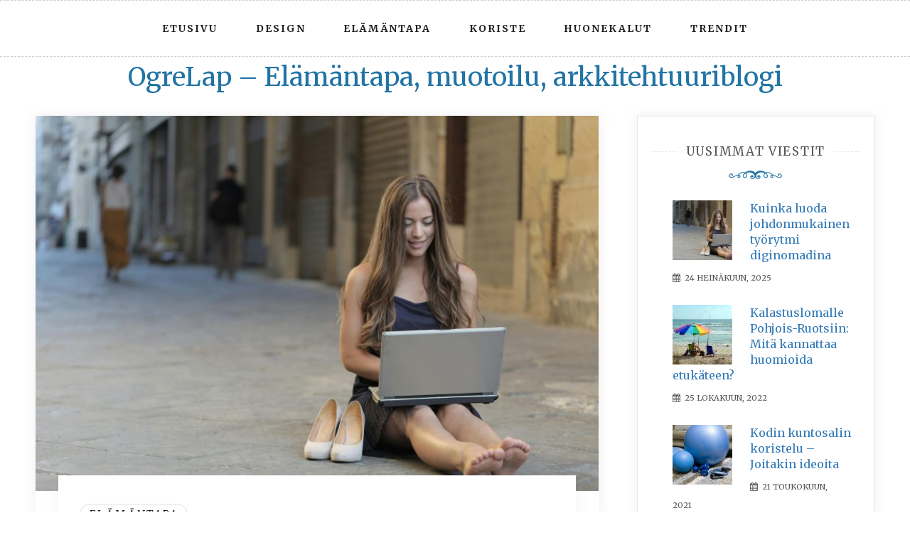

--- FILE ---
content_type: text/html; charset=UTF-8
request_url: https://www.ogrelarp.com/author/v1xd4rw0rdpr355/
body_size: 73664
content:
<!doctype html>
<html lang="fi">
<head>
    <meta charset="UTF-8">
    <meta name="viewport" content="width=device-width, initial-scale=1">
    <link rel="profile" href="https://gmpg.org/xfn/11">

    <title>Anna &#8211; OgreLap &#8211; Elämäntapa, muotoilu, arkkitehtuuriblogi</title>
<meta name='robots' content='max-image-preview:large' />
<link rel='dns-prefetch' href='//fonts.googleapis.com' />
<link rel="alternate" type="application/rss+xml" title="OgreLap - Elämäntapa, muotoilu, arkkitehtuuriblogi &raquo; syöte" href="https://www.ogrelarp.com/feed/" />
<link rel="alternate" type="application/rss+xml" title="OgreLap - Elämäntapa, muotoilu, arkkitehtuuriblogi &raquo; kommenttien syöte" href="https://www.ogrelarp.com/comments/feed/" />
<link rel="alternate" type="application/rss+xml" title="Kirjoittajan Anna artikkelit sivustolla OgreLap - Elämäntapa, muotoilu, arkkitehtuuriblogi &raquo; RSS-syöte" href="https://www.ogrelarp.com/author/v1xd4rw0rdpr355/feed/" />
<style id='wp-img-auto-sizes-contain-inline-css' type='text/css'>
img:is([sizes=auto i],[sizes^="auto," i]){contain-intrinsic-size:3000px 1500px}
/*# sourceURL=wp-img-auto-sizes-contain-inline-css */
</style>
<style id='wp-emoji-styles-inline-css' type='text/css'>

	img.wp-smiley, img.emoji {
		display: inline !important;
		border: none !important;
		box-shadow: none !important;
		height: 1em !important;
		width: 1em !important;
		margin: 0 0.07em !important;
		vertical-align: -0.1em !important;
		background: none !important;
		padding: 0 !important;
	}
/*# sourceURL=wp-emoji-styles-inline-css */
</style>
<style id='wp-block-library-inline-css' type='text/css'>
:root{--wp-block-synced-color:#7a00df;--wp-block-synced-color--rgb:122,0,223;--wp-bound-block-color:var(--wp-block-synced-color);--wp-editor-canvas-background:#ddd;--wp-admin-theme-color:#007cba;--wp-admin-theme-color--rgb:0,124,186;--wp-admin-theme-color-darker-10:#006ba1;--wp-admin-theme-color-darker-10--rgb:0,107,160.5;--wp-admin-theme-color-darker-20:#005a87;--wp-admin-theme-color-darker-20--rgb:0,90,135;--wp-admin-border-width-focus:2px}@media (min-resolution:192dpi){:root{--wp-admin-border-width-focus:1.5px}}.wp-element-button{cursor:pointer}:root .has-very-light-gray-background-color{background-color:#eee}:root .has-very-dark-gray-background-color{background-color:#313131}:root .has-very-light-gray-color{color:#eee}:root .has-very-dark-gray-color{color:#313131}:root .has-vivid-green-cyan-to-vivid-cyan-blue-gradient-background{background:linear-gradient(135deg,#00d084,#0693e3)}:root .has-purple-crush-gradient-background{background:linear-gradient(135deg,#34e2e4,#4721fb 50%,#ab1dfe)}:root .has-hazy-dawn-gradient-background{background:linear-gradient(135deg,#faaca8,#dad0ec)}:root .has-subdued-olive-gradient-background{background:linear-gradient(135deg,#fafae1,#67a671)}:root .has-atomic-cream-gradient-background{background:linear-gradient(135deg,#fdd79a,#004a59)}:root .has-nightshade-gradient-background{background:linear-gradient(135deg,#330968,#31cdcf)}:root .has-midnight-gradient-background{background:linear-gradient(135deg,#020381,#2874fc)}:root{--wp--preset--font-size--normal:16px;--wp--preset--font-size--huge:42px}.has-regular-font-size{font-size:1em}.has-larger-font-size{font-size:2.625em}.has-normal-font-size{font-size:var(--wp--preset--font-size--normal)}.has-huge-font-size{font-size:var(--wp--preset--font-size--huge)}.has-text-align-center{text-align:center}.has-text-align-left{text-align:left}.has-text-align-right{text-align:right}.has-fit-text{white-space:nowrap!important}#end-resizable-editor-section{display:none}.aligncenter{clear:both}.items-justified-left{justify-content:flex-start}.items-justified-center{justify-content:center}.items-justified-right{justify-content:flex-end}.items-justified-space-between{justify-content:space-between}.screen-reader-text{border:0;clip-path:inset(50%);height:1px;margin:-1px;overflow:hidden;padding:0;position:absolute;width:1px;word-wrap:normal!important}.screen-reader-text:focus{background-color:#ddd;clip-path:none;color:#444;display:block;font-size:1em;height:auto;left:5px;line-height:normal;padding:15px 23px 14px;text-decoration:none;top:5px;width:auto;z-index:100000}html :where(.has-border-color){border-style:solid}html :where([style*=border-top-color]){border-top-style:solid}html :where([style*=border-right-color]){border-right-style:solid}html :where([style*=border-bottom-color]){border-bottom-style:solid}html :where([style*=border-left-color]){border-left-style:solid}html :where([style*=border-width]){border-style:solid}html :where([style*=border-top-width]){border-top-style:solid}html :where([style*=border-right-width]){border-right-style:solid}html :where([style*=border-bottom-width]){border-bottom-style:solid}html :where([style*=border-left-width]){border-left-style:solid}html :where(img[class*=wp-image-]){height:auto;max-width:100%}:where(figure){margin:0 0 1em}html :where(.is-position-sticky){--wp-admin--admin-bar--position-offset:var(--wp-admin--admin-bar--height,0px)}@media screen and (max-width:600px){html :where(.is-position-sticky){--wp-admin--admin-bar--position-offset:0px}}

/*# sourceURL=wp-block-library-inline-css */
</style><style id='global-styles-inline-css' type='text/css'>
:root{--wp--preset--aspect-ratio--square: 1;--wp--preset--aspect-ratio--4-3: 4/3;--wp--preset--aspect-ratio--3-4: 3/4;--wp--preset--aspect-ratio--3-2: 3/2;--wp--preset--aspect-ratio--2-3: 2/3;--wp--preset--aspect-ratio--16-9: 16/9;--wp--preset--aspect-ratio--9-16: 9/16;--wp--preset--color--black: #000000;--wp--preset--color--cyan-bluish-gray: #abb8c3;--wp--preset--color--white: #ffffff;--wp--preset--color--pale-pink: #f78da7;--wp--preset--color--vivid-red: #cf2e2e;--wp--preset--color--luminous-vivid-orange: #ff6900;--wp--preset--color--luminous-vivid-amber: #fcb900;--wp--preset--color--light-green-cyan: #7bdcb5;--wp--preset--color--vivid-green-cyan: #00d084;--wp--preset--color--pale-cyan-blue: #8ed1fc;--wp--preset--color--vivid-cyan-blue: #0693e3;--wp--preset--color--vivid-purple: #9b51e0;--wp--preset--gradient--vivid-cyan-blue-to-vivid-purple: linear-gradient(135deg,rgb(6,147,227) 0%,rgb(155,81,224) 100%);--wp--preset--gradient--light-green-cyan-to-vivid-green-cyan: linear-gradient(135deg,rgb(122,220,180) 0%,rgb(0,208,130) 100%);--wp--preset--gradient--luminous-vivid-amber-to-luminous-vivid-orange: linear-gradient(135deg,rgb(252,185,0) 0%,rgb(255,105,0) 100%);--wp--preset--gradient--luminous-vivid-orange-to-vivid-red: linear-gradient(135deg,rgb(255,105,0) 0%,rgb(207,46,46) 100%);--wp--preset--gradient--very-light-gray-to-cyan-bluish-gray: linear-gradient(135deg,rgb(238,238,238) 0%,rgb(169,184,195) 100%);--wp--preset--gradient--cool-to-warm-spectrum: linear-gradient(135deg,rgb(74,234,220) 0%,rgb(151,120,209) 20%,rgb(207,42,186) 40%,rgb(238,44,130) 60%,rgb(251,105,98) 80%,rgb(254,248,76) 100%);--wp--preset--gradient--blush-light-purple: linear-gradient(135deg,rgb(255,206,236) 0%,rgb(152,150,240) 100%);--wp--preset--gradient--blush-bordeaux: linear-gradient(135deg,rgb(254,205,165) 0%,rgb(254,45,45) 50%,rgb(107,0,62) 100%);--wp--preset--gradient--luminous-dusk: linear-gradient(135deg,rgb(255,203,112) 0%,rgb(199,81,192) 50%,rgb(65,88,208) 100%);--wp--preset--gradient--pale-ocean: linear-gradient(135deg,rgb(255,245,203) 0%,rgb(182,227,212) 50%,rgb(51,167,181) 100%);--wp--preset--gradient--electric-grass: linear-gradient(135deg,rgb(202,248,128) 0%,rgb(113,206,126) 100%);--wp--preset--gradient--midnight: linear-gradient(135deg,rgb(2,3,129) 0%,rgb(40,116,252) 100%);--wp--preset--font-size--small: 13px;--wp--preset--font-size--medium: 20px;--wp--preset--font-size--large: 36px;--wp--preset--font-size--x-large: 42px;--wp--preset--spacing--20: 0.44rem;--wp--preset--spacing--30: 0.67rem;--wp--preset--spacing--40: 1rem;--wp--preset--spacing--50: 1.5rem;--wp--preset--spacing--60: 2.25rem;--wp--preset--spacing--70: 3.38rem;--wp--preset--spacing--80: 5.06rem;--wp--preset--shadow--natural: 6px 6px 9px rgba(0, 0, 0, 0.2);--wp--preset--shadow--deep: 12px 12px 50px rgba(0, 0, 0, 0.4);--wp--preset--shadow--sharp: 6px 6px 0px rgba(0, 0, 0, 0.2);--wp--preset--shadow--outlined: 6px 6px 0px -3px rgb(255, 255, 255), 6px 6px rgb(0, 0, 0);--wp--preset--shadow--crisp: 6px 6px 0px rgb(0, 0, 0);}:where(.is-layout-flex){gap: 0.5em;}:where(.is-layout-grid){gap: 0.5em;}body .is-layout-flex{display: flex;}.is-layout-flex{flex-wrap: wrap;align-items: center;}.is-layout-flex > :is(*, div){margin: 0;}body .is-layout-grid{display: grid;}.is-layout-grid > :is(*, div){margin: 0;}:where(.wp-block-columns.is-layout-flex){gap: 2em;}:where(.wp-block-columns.is-layout-grid){gap: 2em;}:where(.wp-block-post-template.is-layout-flex){gap: 1.25em;}:where(.wp-block-post-template.is-layout-grid){gap: 1.25em;}.has-black-color{color: var(--wp--preset--color--black) !important;}.has-cyan-bluish-gray-color{color: var(--wp--preset--color--cyan-bluish-gray) !important;}.has-white-color{color: var(--wp--preset--color--white) !important;}.has-pale-pink-color{color: var(--wp--preset--color--pale-pink) !important;}.has-vivid-red-color{color: var(--wp--preset--color--vivid-red) !important;}.has-luminous-vivid-orange-color{color: var(--wp--preset--color--luminous-vivid-orange) !important;}.has-luminous-vivid-amber-color{color: var(--wp--preset--color--luminous-vivid-amber) !important;}.has-light-green-cyan-color{color: var(--wp--preset--color--light-green-cyan) !important;}.has-vivid-green-cyan-color{color: var(--wp--preset--color--vivid-green-cyan) !important;}.has-pale-cyan-blue-color{color: var(--wp--preset--color--pale-cyan-blue) !important;}.has-vivid-cyan-blue-color{color: var(--wp--preset--color--vivid-cyan-blue) !important;}.has-vivid-purple-color{color: var(--wp--preset--color--vivid-purple) !important;}.has-black-background-color{background-color: var(--wp--preset--color--black) !important;}.has-cyan-bluish-gray-background-color{background-color: var(--wp--preset--color--cyan-bluish-gray) !important;}.has-white-background-color{background-color: var(--wp--preset--color--white) !important;}.has-pale-pink-background-color{background-color: var(--wp--preset--color--pale-pink) !important;}.has-vivid-red-background-color{background-color: var(--wp--preset--color--vivid-red) !important;}.has-luminous-vivid-orange-background-color{background-color: var(--wp--preset--color--luminous-vivid-orange) !important;}.has-luminous-vivid-amber-background-color{background-color: var(--wp--preset--color--luminous-vivid-amber) !important;}.has-light-green-cyan-background-color{background-color: var(--wp--preset--color--light-green-cyan) !important;}.has-vivid-green-cyan-background-color{background-color: var(--wp--preset--color--vivid-green-cyan) !important;}.has-pale-cyan-blue-background-color{background-color: var(--wp--preset--color--pale-cyan-blue) !important;}.has-vivid-cyan-blue-background-color{background-color: var(--wp--preset--color--vivid-cyan-blue) !important;}.has-vivid-purple-background-color{background-color: var(--wp--preset--color--vivid-purple) !important;}.has-black-border-color{border-color: var(--wp--preset--color--black) !important;}.has-cyan-bluish-gray-border-color{border-color: var(--wp--preset--color--cyan-bluish-gray) !important;}.has-white-border-color{border-color: var(--wp--preset--color--white) !important;}.has-pale-pink-border-color{border-color: var(--wp--preset--color--pale-pink) !important;}.has-vivid-red-border-color{border-color: var(--wp--preset--color--vivid-red) !important;}.has-luminous-vivid-orange-border-color{border-color: var(--wp--preset--color--luminous-vivid-orange) !important;}.has-luminous-vivid-amber-border-color{border-color: var(--wp--preset--color--luminous-vivid-amber) !important;}.has-light-green-cyan-border-color{border-color: var(--wp--preset--color--light-green-cyan) !important;}.has-vivid-green-cyan-border-color{border-color: var(--wp--preset--color--vivid-green-cyan) !important;}.has-pale-cyan-blue-border-color{border-color: var(--wp--preset--color--pale-cyan-blue) !important;}.has-vivid-cyan-blue-border-color{border-color: var(--wp--preset--color--vivid-cyan-blue) !important;}.has-vivid-purple-border-color{border-color: var(--wp--preset--color--vivid-purple) !important;}.has-vivid-cyan-blue-to-vivid-purple-gradient-background{background: var(--wp--preset--gradient--vivid-cyan-blue-to-vivid-purple) !important;}.has-light-green-cyan-to-vivid-green-cyan-gradient-background{background: var(--wp--preset--gradient--light-green-cyan-to-vivid-green-cyan) !important;}.has-luminous-vivid-amber-to-luminous-vivid-orange-gradient-background{background: var(--wp--preset--gradient--luminous-vivid-amber-to-luminous-vivid-orange) !important;}.has-luminous-vivid-orange-to-vivid-red-gradient-background{background: var(--wp--preset--gradient--luminous-vivid-orange-to-vivid-red) !important;}.has-very-light-gray-to-cyan-bluish-gray-gradient-background{background: var(--wp--preset--gradient--very-light-gray-to-cyan-bluish-gray) !important;}.has-cool-to-warm-spectrum-gradient-background{background: var(--wp--preset--gradient--cool-to-warm-spectrum) !important;}.has-blush-light-purple-gradient-background{background: var(--wp--preset--gradient--blush-light-purple) !important;}.has-blush-bordeaux-gradient-background{background: var(--wp--preset--gradient--blush-bordeaux) !important;}.has-luminous-dusk-gradient-background{background: var(--wp--preset--gradient--luminous-dusk) !important;}.has-pale-ocean-gradient-background{background: var(--wp--preset--gradient--pale-ocean) !important;}.has-electric-grass-gradient-background{background: var(--wp--preset--gradient--electric-grass) !important;}.has-midnight-gradient-background{background: var(--wp--preset--gradient--midnight) !important;}.has-small-font-size{font-size: var(--wp--preset--font-size--small) !important;}.has-medium-font-size{font-size: var(--wp--preset--font-size--medium) !important;}.has-large-font-size{font-size: var(--wp--preset--font-size--large) !important;}.has-x-large-font-size{font-size: var(--wp--preset--font-size--x-large) !important;}
/*# sourceURL=global-styles-inline-css */
</style>

<style id='classic-theme-styles-inline-css' type='text/css'>
/*! This file is auto-generated */
.wp-block-button__link{color:#fff;background-color:#32373c;border-radius:9999px;box-shadow:none;text-decoration:none;padding:calc(.667em + 2px) calc(1.333em + 2px);font-size:1.125em}.wp-block-file__button{background:#32373c;color:#fff;text-decoration:none}
/*# sourceURL=/wp-includes/css/classic-themes.min.css */
</style>
<link rel='stylesheet' id='quality-blog-style-css' href='https://www.ogrelarp.com/wp-content/themes/saraswati-blog/style.css?ver=2.1.5' type='text/css' media='all' />
<link rel='stylesheet' id='saraswati-blog-googleapis-css' href='//fonts.googleapis.com/css?family=Merriweather:300,300i,400,700' type='text/css' media='all' />
<link rel='stylesheet' id='font-awesome-css' href='https://www.ogrelarp.com/wp-content/themes/saraswati-blog/assets/css/font-awesome.min.css?ver=6.9' type='text/css' media='all' />
<link rel='stylesheet' id='bootstrap-css' href='https://www.ogrelarp.com/wp-content/themes/saraswati-blog/assets/css/bootstrap.min.css?ver=6.9' type='text/css' media='all' />
<link rel='stylesheet' id='selectize-bootstrap3-css' href='https://www.ogrelarp.com/wp-content/themes/saraswati-blog/assets/css/selectize.bootstrap3.css?ver=6.9' type='text/css' media='all' />
<link rel='stylesheet' id='owl-carousel-css' href='https://www.ogrelarp.com/wp-content/themes/saraswati-blog/assets/css/owl.carousel.css?ver=6.9' type='text/css' media='all' />
<link rel='stylesheet' id='owl-theme-default-css' href='https://www.ogrelarp.com/wp-content/themes/saraswati-blog/assets/css/owl.theme.default.min.css?ver=6.9' type='text/css' media='all' />
<link rel='stylesheet' id='magnific-popup-css' href='https://www.ogrelarp.com/wp-content/themes/saraswati-blog/assets/css/magnific-popup.css?ver=6.9' type='text/css' media='all' />
<link rel='stylesheet' id='saraswati-blog-style-css' href='https://www.ogrelarp.com/wp-content/themes/quality-blog/style.css?ver=1.0.0' type='text/css' media='all' />
<style id='saraswati-blog-style-inline-css' type='text/css'>
 .post-carousel-style-2.owl-theme.owl-carousel .owl-nav > div:hover,
                  .entry-footer .post-meta a:hover,
                  .entry-footer .post-meta a:focus,
                  .reply,
                  .reply > a,
                  .color-text,
                  a:hover,
                  a:focus,
                  a:active,
                  .btn-link,
                  .cat-link,
                  .separator,
                  .post-format-icon,
                  .header-nav .menu  a:hover,
                  .header-nav .menu  a:focus,
                  .header-nav .menu  a:active,
                  .list-style i,
                  blockquote:before,
                  .widget > ul li a:hover,
                  .scrollToTop
                  {

                      color: #2274a5;;

                   }

                  .shape1, .shape2, .footer-widget-area .widget-title:before,
                    .post-carousel .owl-nav [class*='owl-']:hover,
                    .social-icons-style1 li:hover,
                    .social-icons-style2 li a:hover i,
                    .header-nav.nav-style-dark .menu > .pull-right:hover a,
                    .btn-dark:hover,
                    .btn-dark:focus,
                    .phone-icon-wrap,
                    .email-icon-wrap,
                    .add-icon-wrap,
                    .color-bg,
                    .image-info:after,
                    .image-info:before,
                    .tagcloud a:hover,
                    .tagcloud a:focus,
                    .widget .footer-social-icons li a i:hover,
                    .widget .footer-social-icons li a i:focus,
                    .header-nav.nav-style-light .menu > li.active a:before,
                    .header-nav.nav-style-light .menu > li:hover a:before,
                    .btn-light:hover,
                    .btn-light:focus,
                    .about-me li a:hover,
                    .btn-default,input[type='submit'],
                    .nav-links a,.topbar,.breadcrumb,.header-search .form-wrapper input[type='submit'],
                    .header-search .form-wrapper input[type='submit']:hover,button, input[type='button'], input[type="submit"]

                  {

                      background-color: #2274a5;;

                   }

                   .post-carousel-style-2.owl-theme.owl-carousel .owl-nav > div:hover,
                  .social-icons-style2 li a:hover i,
                  .single-gallary-item-inner::before,
                  .btn-dark:hover,
                  .btn-dark:focus,
                  .contact-info .info-inner,
                  .contact-info,
                  .tagcloud a:hover,
                  .tagcloud a:focus,
                  .widget .footer-social-icons li a i:hover,
                  .widget .footer-social-icons li a i:focus,
                  .btn-light:hover,
                  .btn-light:focus,
                  .header-style2,
                  blockquote,
                  .post-format-icon,
                  .btn-default,
                  .selectize-input.focus

                  {

                      border-color: #2274a5;;

                   }

                   .search-form input.search-field,input[type='submit'],.form-wrapper input[type='text'],
                 .top-footer .widget
                  {

                      border: 1px solid #2274a5;;

                  }

                   .cat-tag a, .site-title a, p.site-description, .main-navigation ul li.current-menu-item a
                  {

                      color: #2274a5;;

                  }

                  .header-slider-style2 .slide-item .post-info

                  {

                      background: rgba(255,255,255,.9);

                   }

                  
/*# sourceURL=saraswati-blog-style-inline-css */
</style>
<link rel='stylesheet' id='saraswati-blog-menu-css' href='https://www.ogrelarp.com/wp-content/themes/saraswati-blog/assets/css/menu.css?ver=6.9' type='text/css' media='all' />
<link rel='stylesheet' id='saraswati-blog-responsive-css' href='https://www.ogrelarp.com/wp-content/themes/saraswati-blog/assets/css/responsive.css?ver=6.9' type='text/css' media='all' />
<script type="text/javascript" src="https://www.ogrelarp.com/wp-includes/js/jquery/jquery.min.js?ver=3.7.1" id="jquery-core-js"></script>
<script type="text/javascript" src="https://www.ogrelarp.com/wp-includes/js/jquery/jquery-migrate.min.js?ver=3.4.1" id="jquery-migrate-js"></script>
<link rel="https://api.w.org/" href="https://www.ogrelarp.com/wp-json/" /><link rel="alternate" title="JSON" type="application/json" href="https://www.ogrelarp.com/wp-json/wp/v2/users/1" /><link rel="EditURI" type="application/rsd+xml" title="RSD" href="https://www.ogrelarp.com/xmlrpc.php?rsd" />
<meta name="generator" content="WordPress 6.9" />
</head>

<body class="archive author author-v1xd4rw0rdpr355 author-1 wp-theme-saraswati-blog wp-child-theme-quality-blog sb-sticky-sidebar hfeed right-sidebar default">
<div id="page" class="site">

    <a class="skip-link screen-reader-text" href="#content">Skip to content</a>

    <header class=&#039;hide-top-header&#039;>
                <nav class="header-nav primary_menu">
            <div class="container">
                <div class="nav-menu cssmenu menu-line-off" id="header-menu-wrap">
                    <ul id="primary-menu" class="menu list-inline"><li id="menu-item-27" class="menu-item menu-item-type-custom menu-item-object-custom menu-item-home first-menu menu-item-27"><a href="http://www.ogrelarp.com/">Etusivu</a></li>
<li id="menu-item-28" class="menu-item menu-item-type-taxonomy menu-item-object-category menu-item-28"><a href="https://www.ogrelarp.com/category/design/">Design</a></li>
<li id="menu-item-29" class="menu-item menu-item-type-taxonomy menu-item-object-category menu-item-29"><a href="https://www.ogrelarp.com/category/elamantapa/">Elämäntapa</a></li>
<li id="menu-item-30" class="menu-item menu-item-type-taxonomy menu-item-object-category menu-item-30"><a href="https://www.ogrelarp.com/category/koriste/">Koriste</a></li>
<li id="menu-item-31" class="menu-item menu-item-type-taxonomy menu-item-object-category menu-item-31"><a href="https://www.ogrelarp.com/category/huonekalut/">Huonekalut</a></li>
<li id="menu-item-32" class="menu-item menu-item-type-taxonomy menu-item-object-category last-menu menu-item-32"><a href="https://www.ogrelarp.com/category/trendit/">Trendit</a></li>
</ul>

                </div><!-- #header-menu-wrap -->
            </div><!-- .container -->
        </nav><!-- .header-nav -->
                        <h1 class="text-center site-title"><a href="https://www.ogrelarp.com/"
                                                     rel="home">OgreLap &#8211; Elämäntapa, muotoilu, arkkitehtuuriblogi</a></h1>
                
            




            </header>
   
    <!-- header end -->
    <div class="main-container">
        <div class="container">
            <div class="row">	<div class="container">
	<div class="row">
	<div id="content">

		<div class="col-md-8 content-wrap home-page" id="primary">
			<div id="masonry-loop">

				
<article id="post-57" class="post-57 post type-post status-publish format-standard has-post-thumbnail hentry category-elamantapa category-trendit">

	<div class="blog-post">
		<div class="post-outer">
			<div class="row blogger-lite-wrapper">
								<div class="col-xs-12 col-sm-6 col-lg-4 blog-img">
					<div class="blog-post-image">


						<div class="image-info text-center">
							<img width="640" height="427" src="https://www.ogrelarp.com/wp-content/uploads/2025/07/pexels-olly-3813006-1024x683.jpg" class="attachment-large size-large wp-post-image" alt="" decoding="async" fetchpriority="high" srcset="https://www.ogrelarp.com/wp-content/uploads/2025/07/pexels-olly-3813006-1024x683.jpg 1024w, https://www.ogrelarp.com/wp-content/uploads/2025/07/pexels-olly-3813006-300x200.jpg 300w, https://www.ogrelarp.com/wp-content/uploads/2025/07/pexels-olly-3813006-768x512.jpg 768w, https://www.ogrelarp.com/wp-content/uploads/2025/07/pexels-olly-3813006-1536x1024.jpg 1536w, https://www.ogrelarp.com/wp-content/uploads/2025/07/pexels-olly-3813006-2048x1365.jpg 2048w" sizes="(max-width: 640px) 100vw, 640px" />
						</div>


						<div class="image-overlay"></div>

					</div>
				</div>
				<div class="col-xs-12 col-sm-6 col-lg-8 blog-desc">
					
						<div class="blog-post-content top-pad">
							<div class='cat-tag'>
							<a href="https://www.ogrelarp.com/category/elamantapa/"rel="category tag" class="cat-link">Elämäntapa</a>							</div>
							<h2><a href="https://www.ogrelarp.com/2025/07/24/kuinka-luoda-johdonmukainen-tyorytmi-diginomadina/">Kuinka luoda johdonmukainen työrytmi diginomadina</a></h2>

															<span class="post-meta"><i class="fa fa-user"></i>
									<a href="https://www.ogrelarp.com/author/v1xd4rw0rdpr355/" title="Kirjoittanut: Anna" rel="author">Anna</a>									<i class="fa fa-calendar"></i> <a href="https://www.ogrelarp.com/2025/07/24/kuinka-luoda-johdonmukainen-tyorytmi-diginomadina/" rel="bookmark"><time class="entry-date published updated" datetime="2025-07-24T09:48:51+00:00">24 heinäkuun, 2025</time></a>									<a href=" https://www.ogrelarp.com/2025/07/24/kuinka-luoda-johdonmukainen-tyorytmi-diginomadina/#respond ">
										<i class="fa fa-comment-o"></i> no Comments </a></span>
							

							<p>
								Diginomadin elämäntyyli kuulostaa unelmalta: työskentele Balin rannalta, asu kuukauden ajan Lissabonissa, vaihda maisemaa kun siltä tuntuu. Vapaus, joustavuus ja uudet kokemukset houkuttelevat yhä useampia irrottautumaan&hellip; </p>
							<div class="text-center more-link-wrap"><a href="https://www.ogrelarp.com/2025/07/24/kuinka-luoda-johdonmukainen-tyorytmi-diginomadina/" class="btn btn-default">Lue lisää</a></div>
							
        <ul class="post-share">
            <li><a target="_blank" href="https://www.facebook.com/sharer/sharer.php?u=https://www.ogrelarp.com/2025/07/24/kuinka-luoda-johdonmukainen-tyorytmi-diginomadina/"><i class="fa fa-facebook"></i></a></li>
            <li><a target="_blank" href="http://twitter.com/share?text=Kuinka%20luoda%20johdonmukainen%20työrytmi%20diginomadina&#038;url=https://www.ogrelarp.com/2025/07/24/kuinka-luoda-johdonmukainen-tyorytmi-diginomadina/"><i class="fa fa-twitter"></i></a></li>
            <li><a target="_blank" href="http://pinterest.com/pin/create/button/?url=https://www.ogrelarp.com/2025/07/24/kuinka-luoda-johdonmukainen-tyorytmi-diginomadina/&#038;media=https://www.ogrelarp.com/wp-content/uploads/2025/07/pexels-olly-3813006-scaled.jpg&#038;description=Kuinka%20luoda%20johdonmukainen%20työrytmi%20diginomadina"><i class="fa fa-pinterest"></i></a></li>
            <li> <a target="_blank" href="http://www.linkedin.com/shareArticle?mini=true&#038;title=Kuinka%20luoda%20johdonmukainen%20työrytmi%20diginomadina&#038;url=https://www.ogrelarp.com/2025/07/24/kuinka-luoda-johdonmukainen-tyorytmi-diginomadina/"><i class="fa fa-linkedin"></i></a></li>
        </ul>
        						</div>
					</div>
				</div>
			</div>
		</div>


</article>

<article id="post-46" class="post-46 post type-post status-publish format-standard has-post-thumbnail hentry category-elamantapa category-trendit category-tyylit">

	<div class="blog-post">
		<div class="post-outer">
			<div class="row blogger-lite-wrapper">
								<div class="col-xs-12 col-sm-6 col-lg-4 blog-img">
					<div class="blog-post-image">


						<div class="image-info text-center">
							<img width="640" height="429" src="https://www.ogrelarp.com/wp-content/uploads/2022/10/surf-fisherman-1624704_960_720.jpg" class="attachment-large size-large wp-post-image" alt="" decoding="async" srcset="https://www.ogrelarp.com/wp-content/uploads/2022/10/surf-fisherman-1624704_960_720.jpg 960w, https://www.ogrelarp.com/wp-content/uploads/2022/10/surf-fisherman-1624704_960_720-300x201.jpg 300w, https://www.ogrelarp.com/wp-content/uploads/2022/10/surf-fisherman-1624704_960_720-768x514.jpg 768w" sizes="(max-width: 640px) 100vw, 640px" />
						</div>


						<div class="image-overlay"></div>

					</div>
				</div>
				<div class="col-xs-12 col-sm-6 col-lg-8 blog-desc">
					
						<div class="blog-post-content top-pad">
							<div class='cat-tag'>
							<a href="https://www.ogrelarp.com/category/elamantapa/"rel="category tag" class="cat-link">Elämäntapa</a>							</div>
							<h2><a href="https://www.ogrelarp.com/2022/10/25/kalastuslomalle-pohjois-ruotsiin-mita-kannattaa-huomioida-etukateen/">Kalastuslomalle Pohjois-Ruotsiin: Mitä kannattaa huomioida etukäteen?</a></h2>

															<span class="post-meta"><i class="fa fa-user"></i>
									<a href="https://www.ogrelarp.com/author/v1xd4rw0rdpr355/" title="Kirjoittanut: Anna" rel="author">Anna</a>									<i class="fa fa-calendar"></i> <a href="https://www.ogrelarp.com/2022/10/25/kalastuslomalle-pohjois-ruotsiin-mita-kannattaa-huomioida-etukateen/" rel="bookmark"><time class="entry-date published updated" datetime="2022-10-25T07:11:05+00:00">25 lokakuun, 2022</time></a>									<a href=" https://www.ogrelarp.com/2022/10/25/kalastuslomalle-pohjois-ruotsiin-mita-kannattaa-huomioida-etukateen/#respond ">
										<i class="fa fa-comment-o"></i> no Comments </a></span>
							

							<p>
								Kalastus on mielenkiintoinen harrastus, sillä se on onnistunut siirtymään isältä pojalle kautta historian. Monista vanhoista harrastuksista on ajan myötä luovuttu, mutta kalastus kiinnostaa aina nuoria&hellip; </p>
							<div class="text-center more-link-wrap"><a href="https://www.ogrelarp.com/2022/10/25/kalastuslomalle-pohjois-ruotsiin-mita-kannattaa-huomioida-etukateen/" class="btn btn-default">Lue lisää</a></div>
							
        <ul class="post-share">
            <li><a target="_blank" href="https://www.facebook.com/sharer/sharer.php?u=https://www.ogrelarp.com/2022/10/25/kalastuslomalle-pohjois-ruotsiin-mita-kannattaa-huomioida-etukateen/"><i class="fa fa-facebook"></i></a></li>
            <li><a target="_blank" href="http://twitter.com/share?text=Kalastuslomalle%20Pohjois-Ruotsiin:%20Mitä%20kannattaa%20huomioida%20etukäteen?&#038;url=https://www.ogrelarp.com/2022/10/25/kalastuslomalle-pohjois-ruotsiin-mita-kannattaa-huomioida-etukateen/"><i class="fa fa-twitter"></i></a></li>
            <li><a target="_blank" href="http://pinterest.com/pin/create/button/?url=https://www.ogrelarp.com/2022/10/25/kalastuslomalle-pohjois-ruotsiin-mita-kannattaa-huomioida-etukateen/&#038;media=https://www.ogrelarp.com/wp-content/uploads/2022/10/surf-fisherman-1624704_960_720.jpg&#038;description=Kalastuslomalle%20Pohjois-Ruotsiin:%20Mitä%20kannattaa%20huomioida%20etukäteen?"><i class="fa fa-pinterest"></i></a></li>
            <li> <a target="_blank" href="http://www.linkedin.com/shareArticle?mini=true&#038;title=Kalastuslomalle%20Pohjois-Ruotsiin:%20Mitä%20kannattaa%20huomioida%20etukäteen?&#038;url=https://www.ogrelarp.com/2022/10/25/kalastuslomalle-pohjois-ruotsiin-mita-kannattaa-huomioida-etukateen/"><i class="fa fa-linkedin"></i></a></li>
        </ul>
        						</div>
					</div>
				</div>
			</div>
		</div>


</article>

<article id="post-41" class="post-41 post type-post status-publish format-standard has-post-thumbnail hentry category-design category-elamantapa">

	<div class="blog-post">
		<div class="post-outer">
			<div class="row blogger-lite-wrapper">
								<div class="col-xs-12 col-sm-6 col-lg-4 blog-img">
					<div class="blog-post-image">


						<div class="image-info text-center">
							<img width="640" height="425" src="https://www.ogrelarp.com/wp-content/uploads/2021/05/home-fitness-equipment-1840858_960_720.jpg" class="attachment-large size-large wp-post-image" alt="" decoding="async" srcset="https://www.ogrelarp.com/wp-content/uploads/2021/05/home-fitness-equipment-1840858_960_720.jpg 960w, https://www.ogrelarp.com/wp-content/uploads/2021/05/home-fitness-equipment-1840858_960_720-300x199.jpg 300w, https://www.ogrelarp.com/wp-content/uploads/2021/05/home-fitness-equipment-1840858_960_720-768x510.jpg 768w" sizes="(max-width: 640px) 100vw, 640px" />
						</div>


						<div class="image-overlay"></div>

					</div>
				</div>
				<div class="col-xs-12 col-sm-6 col-lg-8 blog-desc">
					
						<div class="blog-post-content top-pad">
							<div class='cat-tag'>
							<a href="https://www.ogrelarp.com/category/design/"rel="category tag" class="cat-link">Design</a>							</div>
							<h2><a href="https://www.ogrelarp.com/2021/05/21/kodin-kuntosalin-koristelu-joitakin-ideoita/">Kodin kuntosalin koristelu &#8211; Joitakin ideoita</a></h2>

															<span class="post-meta"><i class="fa fa-user"></i>
									<a href="https://www.ogrelarp.com/author/v1xd4rw0rdpr355/" title="Kirjoittanut: Anna" rel="author">Anna</a>									<i class="fa fa-calendar"></i> <a href="https://www.ogrelarp.com/2021/05/21/kodin-kuntosalin-koristelu-joitakin-ideoita/" rel="bookmark"><time class="entry-date published updated" datetime="2021-05-21T14:18:23+00:00">21 toukokuun, 2021</time></a>									<a href=" https://www.ogrelarp.com/2021/05/21/kodin-kuntosalin-koristelu-joitakin-ideoita/#respond ">
										<i class="fa fa-comment-o"></i> no Comments </a></span>
							

							<p>
								Jos aiot sisustaa kuntosaliasi, kannattaa ensinnäkin harkita tämän huoneen tarkoitusta. Kotikuntosali on tila, jota käytetään kuntoiluun, treenaamiseen ja akkujen lataamiseen. Tämän alueen on tarkoitus olla&hellip; </p>
							<div class="text-center more-link-wrap"><a href="https://www.ogrelarp.com/2021/05/21/kodin-kuntosalin-koristelu-joitakin-ideoita/" class="btn btn-default">Lue lisää</a></div>
							
        <ul class="post-share">
            <li><a target="_blank" href="https://www.facebook.com/sharer/sharer.php?u=https://www.ogrelarp.com/2021/05/21/kodin-kuntosalin-koristelu-joitakin-ideoita/"><i class="fa fa-facebook"></i></a></li>
            <li><a target="_blank" href="http://twitter.com/share?text=Kodin%20kuntosalin%20koristelu%20&#8211;%20Joitakin%20ideoita&#038;url=https://www.ogrelarp.com/2021/05/21/kodin-kuntosalin-koristelu-joitakin-ideoita/"><i class="fa fa-twitter"></i></a></li>
            <li><a target="_blank" href="http://pinterest.com/pin/create/button/?url=https://www.ogrelarp.com/2021/05/21/kodin-kuntosalin-koristelu-joitakin-ideoita/&#038;media=https://www.ogrelarp.com/wp-content/uploads/2021/05/home-fitness-equipment-1840858_960_720.jpg&#038;description=Kodin%20kuntosalin%20koristelu%20&#8211;%20Joitakin%20ideoita"><i class="fa fa-pinterest"></i></a></li>
            <li> <a target="_blank" href="http://www.linkedin.com/shareArticle?mini=true&#038;title=Kodin%20kuntosalin%20koristelu%20&#8211;%20Joitakin%20ideoita&#038;url=https://www.ogrelarp.com/2021/05/21/kodin-kuntosalin-koristelu-joitakin-ideoita/"><i class="fa fa-linkedin"></i></a></li>
        </ul>
        						</div>
					</div>
				</div>
			</div>
		</div>


</article>

<article id="post-12" class="post-12 post type-post status-publish format-standard has-post-thumbnail hentry category-design category-elamantapa category-koriste tag-keittiossa tag-puupinnoilla">

	<div class="blog-post">
		<div class="post-outer">
			<div class="row blogger-lite-wrapper">
								<div class="col-xs-12 col-sm-6 col-lg-4 blog-img">
					<div class="blog-post-image">


						<div class="image-info text-center">
							<img width="640" height="427" src="https://www.ogrelarp.com/wp-content/uploads/2021/05/house-409654_960_720.jpg" class="attachment-large size-large wp-post-image" alt="" decoding="async" loading="lazy" srcset="https://www.ogrelarp.com/wp-content/uploads/2021/05/house-409654_960_720.jpg 960w, https://www.ogrelarp.com/wp-content/uploads/2021/05/house-409654_960_720-300x200.jpg 300w, https://www.ogrelarp.com/wp-content/uploads/2021/05/house-409654_960_720-768x512.jpg 768w" sizes="auto, (max-width: 640px) 100vw, 640px" />
						</div>


						<div class="image-overlay"></div>

					</div>
				</div>
				<div class="col-xs-12 col-sm-6 col-lg-8 blog-desc">
					
						<div class="blog-post-content top-pad">
							<div class='cat-tag'>
							<a href="https://www.ogrelarp.com/category/design/"rel="category tag" class="cat-link">Design</a>							</div>
							<h2><a href="https://www.ogrelarp.com/2019/11/25/maalaismaisten-huonekalujen-huolto/">Maalaismaisten huonekalujen huolto</a></h2>

															<span class="post-meta"><i class="fa fa-user"></i>
									<a href="https://www.ogrelarp.com/author/v1xd4rw0rdpr355/" title="Kirjoittanut: Anna" rel="author">Anna</a>									<i class="fa fa-calendar"></i> <a href="https://www.ogrelarp.com/2019/11/25/maalaismaisten-huonekalujen-huolto/" rel="bookmark"><time class="entry-date published updated" datetime="2019-11-25T20:34:44+00:00">25 marraskuun, 2019</time></a>									<a href=" https://www.ogrelarp.com/2019/11/25/maalaismaisten-huonekalujen-huolto/#respond ">
										<i class="fa fa-comment-o"></i> no Comments </a></span>
							

							<p>
								Maalaismaiset huonekalut tarvitsevat puhdistamisen lisäksi huoltoa ja suojaa käytön aikana. • Erittäin korkea tai erittäin matala kosteus vaikuttaa puuhun haitallisesti aiheuttaen sen loimutumisen ja halkeilun.&hellip; </p>
							<div class="text-center more-link-wrap"><a href="https://www.ogrelarp.com/2019/11/25/maalaismaisten-huonekalujen-huolto/" class="btn btn-default">Lue lisää</a></div>
							
        <ul class="post-share">
            <li><a target="_blank" href="https://www.facebook.com/sharer/sharer.php?u=https://www.ogrelarp.com/2019/11/25/maalaismaisten-huonekalujen-huolto/"><i class="fa fa-facebook"></i></a></li>
            <li><a target="_blank" href="http://twitter.com/share?text=Maalaismaisten%20huonekalujen%20huolto&#038;url=https://www.ogrelarp.com/2019/11/25/maalaismaisten-huonekalujen-huolto/"><i class="fa fa-twitter"></i></a></li>
            <li><a target="_blank" href="http://pinterest.com/pin/create/button/?url=https://www.ogrelarp.com/2019/11/25/maalaismaisten-huonekalujen-huolto/&#038;media=https://www.ogrelarp.com/wp-content/uploads/2021/05/house-409654_960_720.jpg&#038;description=Maalaismaisten%20huonekalujen%20huolto"><i class="fa fa-pinterest"></i></a></li>
            <li> <a target="_blank" href="http://www.linkedin.com/shareArticle?mini=true&#038;title=Maalaismaisten%20huonekalujen%20huolto&#038;url=https://www.ogrelarp.com/2019/11/25/maalaismaisten-huonekalujen-huolto/"><i class="fa fa-linkedin"></i></a></li>
        </ul>
        						</div>
					</div>
				</div>
			</div>
		</div>


</article>

<article id="post-7" class="post-7 post type-post status-publish format-standard has-post-thumbnail hentry category-design category-elamantapa category-koriste category-trendit category-tyylit tag-huoneen tag-mitata">

	<div class="blog-post">
		<div class="post-outer">
			<div class="row blogger-lite-wrapper">
								<div class="col-xs-12 col-sm-6 col-lg-4 blog-img">
					<div class="blog-post-image">


						<div class="image-info text-center">
							<img width="640" height="360" src="https://www.ogrelarp.com/wp-content/uploads/2019/02/interior-2685521_960_720.jpg" class="attachment-large size-large wp-post-image" alt="" decoding="async" loading="lazy" srcset="https://www.ogrelarp.com/wp-content/uploads/2019/02/interior-2685521_960_720.jpg 960w, https://www.ogrelarp.com/wp-content/uploads/2019/02/interior-2685521_960_720-300x169.jpg 300w, https://www.ogrelarp.com/wp-content/uploads/2019/02/interior-2685521_960_720-768x432.jpg 768w" sizes="auto, (max-width: 640px) 100vw, 640px" />
						</div>


						<div class="image-overlay"></div>

					</div>
				</div>
				<div class="col-xs-12 col-sm-6 col-lg-8 blog-desc">
					
						<div class="blog-post-content top-pad">
							<div class='cat-tag'>
							<a href="https://www.ogrelarp.com/category/design/"rel="category tag" class="cat-link">Design</a>							</div>
							<h2><a href="https://www.ogrelarp.com/2019/02/25/oikeiden-huonekalujen-valitseminen-olohuoneeseen/">Oikeiden huonekalujen valitseminen olohuoneeseen</a></h2>

															<span class="post-meta"><i class="fa fa-user"></i>
									<a href="https://www.ogrelarp.com/author/v1xd4rw0rdpr355/" title="Kirjoittanut: Anna" rel="author">Anna</a>									<i class="fa fa-calendar"></i> <a href="https://www.ogrelarp.com/2019/02/25/oikeiden-huonekalujen-valitseminen-olohuoneeseen/" rel="bookmark"><time class="entry-date published updated" datetime="2019-02-25T19:12:36+00:00">25 helmikuun, 2019</time></a>									<a href=" https://www.ogrelarp.com/2019/02/25/oikeiden-huonekalujen-valitseminen-olohuoneeseen/#respond ">
										<i class="fa fa-comment-o"></i> no Comments </a></span>
							

							<p>
								Mitata Ensimmäinen asia, joka sinun on tehtävä, on saada huoneen mitat oikein saadaksesi täydellisen kokoiset huonekalut. Joten varmista, että mitat seinien pituuden, leveyden ja leveyden&hellip; </p>
							<div class="text-center more-link-wrap"><a href="https://www.ogrelarp.com/2019/02/25/oikeiden-huonekalujen-valitseminen-olohuoneeseen/" class="btn btn-default">Lue lisää</a></div>
							
        <ul class="post-share">
            <li><a target="_blank" href="https://www.facebook.com/sharer/sharer.php?u=https://www.ogrelarp.com/2019/02/25/oikeiden-huonekalujen-valitseminen-olohuoneeseen/"><i class="fa fa-facebook"></i></a></li>
            <li><a target="_blank" href="http://twitter.com/share?text=Oikeiden%20huonekalujen%20valitseminen%20olohuoneeseen&#038;url=https://www.ogrelarp.com/2019/02/25/oikeiden-huonekalujen-valitseminen-olohuoneeseen/"><i class="fa fa-twitter"></i></a></li>
            <li><a target="_blank" href="http://pinterest.com/pin/create/button/?url=https://www.ogrelarp.com/2019/02/25/oikeiden-huonekalujen-valitseminen-olohuoneeseen/&#038;media=https://www.ogrelarp.com/wp-content/uploads/2019/02/interior-2685521_960_720.jpg&#038;description=Oikeiden%20huonekalujen%20valitseminen%20olohuoneeseen"><i class="fa fa-pinterest"></i></a></li>
            <li> <a target="_blank" href="http://www.linkedin.com/shareArticle?mini=true&#038;title=Oikeiden%20huonekalujen%20valitseminen%20olohuoneeseen&#038;url=https://www.ogrelarp.com/2019/02/25/oikeiden-huonekalujen-valitseminen-olohuoneeseen/"><i class="fa fa-linkedin"></i></a></li>
        </ul>
        						</div>
					</div>
				</div>
			</div>
		</div>


</article>

<article id="post-10" class="post-10 post type-post status-publish format-standard has-post-thumbnail hentry category-design category-elamantapa">

	<div class="blog-post">
		<div class="post-outer">
			<div class="row blogger-lite-wrapper">
								<div class="col-xs-12 col-sm-6 col-lg-4 blog-img">
					<div class="blog-post-image">


						<div class="image-info text-center">
							<img width="640" height="441" src="https://www.ogrelarp.com/wp-content/uploads/2021/05/living-room-2155353_960_720.jpg" class="attachment-large size-large wp-post-image" alt="" decoding="async" loading="lazy" srcset="https://www.ogrelarp.com/wp-content/uploads/2021/05/living-room-2155353_960_720.jpg 960w, https://www.ogrelarp.com/wp-content/uploads/2021/05/living-room-2155353_960_720-300x207.jpg 300w, https://www.ogrelarp.com/wp-content/uploads/2021/05/living-room-2155353_960_720-768x529.jpg 768w" sizes="auto, (max-width: 640px) 100vw, 640px" />
						</div>


						<div class="image-overlay"></div>

					</div>
				</div>
				<div class="col-xs-12 col-sm-6 col-lg-8 blog-desc">
					
						<div class="blog-post-content top-pad">
							<div class='cat-tag'>
							<a href="https://www.ogrelarp.com/category/design/"rel="category tag" class="cat-link">Design</a>							</div>
							<h2><a href="https://www.ogrelarp.com/2018/05/25/maalaismaisten-huonekalujen-puhdistusvinkit/">Maalaismaisten huonekalujen puhdistusvinkit</a></h2>

															<span class="post-meta"><i class="fa fa-user"></i>
									<a href="https://www.ogrelarp.com/author/v1xd4rw0rdpr355/" title="Kirjoittanut: Anna" rel="author">Anna</a>									<i class="fa fa-calendar"></i> <a href="https://www.ogrelarp.com/2018/05/25/maalaismaisten-huonekalujen-puhdistusvinkit/" rel="bookmark"><time class="entry-date published updated" datetime="2018-05-25T19:35:08+00:00">25 toukokuun, 2018</time></a>									<a href=" https://www.ogrelarp.com/2018/05/25/maalaismaisten-huonekalujen-puhdistusvinkit/#respond ">
										<i class="fa fa-comment-o"></i> no Comments </a></span>
							

							<p>
								Maalaismaiset huonekalut hyötyvät eniten toistuvasta kuivapölystä. Paras tapa puhdistaa ne on käyttää pehmeillä harjaksilla varustettua pölynimuria tai pehmeää, kuivaa mikrokuituliinaa. Aja kangas / pölynimuri puun&hellip; </p>
							<div class="text-center more-link-wrap"><a href="https://www.ogrelarp.com/2018/05/25/maalaismaisten-huonekalujen-puhdistusvinkit/" class="btn btn-default">Lue lisää</a></div>
							
        <ul class="post-share">
            <li><a target="_blank" href="https://www.facebook.com/sharer/sharer.php?u=https://www.ogrelarp.com/2018/05/25/maalaismaisten-huonekalujen-puhdistusvinkit/"><i class="fa fa-facebook"></i></a></li>
            <li><a target="_blank" href="http://twitter.com/share?text=Maalaismaisten%20huonekalujen%20puhdistusvinkit&#038;url=https://www.ogrelarp.com/2018/05/25/maalaismaisten-huonekalujen-puhdistusvinkit/"><i class="fa fa-twitter"></i></a></li>
            <li><a target="_blank" href="http://pinterest.com/pin/create/button/?url=https://www.ogrelarp.com/2018/05/25/maalaismaisten-huonekalujen-puhdistusvinkit/&#038;media=https://www.ogrelarp.com/wp-content/uploads/2021/05/living-room-2155353_960_720.jpg&#038;description=Maalaismaisten%20huonekalujen%20puhdistusvinkit"><i class="fa fa-pinterest"></i></a></li>
            <li> <a target="_blank" href="http://www.linkedin.com/shareArticle?mini=true&#038;title=Maalaismaisten%20huonekalujen%20puhdistusvinkit&#038;url=https://www.ogrelarp.com/2018/05/25/maalaismaisten-huonekalujen-puhdistusvinkit/"><i class="fa fa-linkedin"></i></a></li>
        </ul>
        						</div>
					</div>
				</div>
			</div>
		</div>


</article>

<article id="post-16" class="post-16 post type-post status-publish format-standard has-post-thumbnail hentry category-design category-elamantapa category-huonekalut tag-barcelonan-puheenjohtaja tag-keinutuoli tag-lounge-tuoli tag-nojatuoli tag-tohvelituoli tag-toimistotuoli tag-wingback-tuoli">

	<div class="blog-post">
		<div class="post-outer">
			<div class="row blogger-lite-wrapper">
								<div class="col-xs-12 col-sm-6 col-lg-4 blog-img">
					<div class="blog-post-image">


						<div class="image-info text-center">
							<img width="640" height="427" src="https://www.ogrelarp.com/wp-content/uploads/2021/05/cafe-5579069_960_720.jpg" class="attachment-large size-large wp-post-image" alt="" decoding="async" loading="lazy" srcset="https://www.ogrelarp.com/wp-content/uploads/2021/05/cafe-5579069_960_720.jpg 960w, https://www.ogrelarp.com/wp-content/uploads/2021/05/cafe-5579069_960_720-300x200.jpg 300w, https://www.ogrelarp.com/wp-content/uploads/2021/05/cafe-5579069_960_720-768x512.jpg 768w" sizes="auto, (max-width: 640px) 100vw, 640px" />
						</div>


						<div class="image-overlay"></div>

					</div>
				</div>
				<div class="col-xs-12 col-sm-6 col-lg-8 blog-desc">
					
						<div class="blog-post-content top-pad">
							<div class='cat-tag'>
							<a href="https://www.ogrelarp.com/category/design/"rel="category tag" class="cat-link">Design</a>							</div>
							<h2><a href="https://www.ogrelarp.com/2018/03/25/erilaisia-tuoleja/">Erilaisia tuoleja</a></h2>

															<span class="post-meta"><i class="fa fa-user"></i>
									<a href="https://www.ogrelarp.com/author/v1xd4rw0rdpr355/" title="Kirjoittanut: Anna" rel="author">Anna</a>									<i class="fa fa-calendar"></i> <a href="https://www.ogrelarp.com/2018/03/25/erilaisia-tuoleja/" rel="bookmark"><time class="entry-date published updated" datetime="2018-03-25T20:46:03+00:00">25 maaliskuun, 2018</time></a>									<a href=" https://www.ogrelarp.com/2018/03/25/erilaisia-tuoleja/#respond ">
										<i class="fa fa-comment-o"></i> no Comments </a></span>
							

							<p>
								Keinutuoli Keinutuolit tarjoavat ikimuistoisen istumiskokemuksen, ja niiden omistaminen on ilo. Hellävarainen heiluminen pitkän ja väsyttävän päivän jälkeen antaa käyttäjälle rennon, kun taas hieno muotoilu tekee&hellip; </p>
							<div class="text-center more-link-wrap"><a href="https://www.ogrelarp.com/2018/03/25/erilaisia-tuoleja/" class="btn btn-default">Lue lisää</a></div>
							
        <ul class="post-share">
            <li><a target="_blank" href="https://www.facebook.com/sharer/sharer.php?u=https://www.ogrelarp.com/2018/03/25/erilaisia-tuoleja/"><i class="fa fa-facebook"></i></a></li>
            <li><a target="_blank" href="http://twitter.com/share?text=Erilaisia%20tuoleja&#038;url=https://www.ogrelarp.com/2018/03/25/erilaisia-tuoleja/"><i class="fa fa-twitter"></i></a></li>
            <li><a target="_blank" href="http://pinterest.com/pin/create/button/?url=https://www.ogrelarp.com/2018/03/25/erilaisia-tuoleja/&#038;media=https://www.ogrelarp.com/wp-content/uploads/2021/05/cafe-5579069_960_720.jpg&#038;description=Erilaisia%20tuoleja"><i class="fa fa-pinterest"></i></a></li>
            <li> <a target="_blank" href="http://www.linkedin.com/shareArticle?mini=true&#038;title=Erilaisia%20tuoleja&#038;url=https://www.ogrelarp.com/2018/03/25/erilaisia-tuoleja/"><i class="fa fa-linkedin"></i></a></li>
        </ul>
        						</div>
					</div>
				</div>
			</div>
		</div>


</article>

<article id="post-23" class="post-23 post type-post status-publish format-standard has-post-thumbnail hentry category-design category-elamantapa category-huonekalut">

	<div class="blog-post">
		<div class="post-outer">
			<div class="row blogger-lite-wrapper">
								<div class="col-xs-12 col-sm-6 col-lg-4 blog-img">
					<div class="blog-post-image">


						<div class="image-info text-center">
							<img width="640" height="427" src="https://www.ogrelarp.com/wp-content/uploads/2021/05/wardrobe-4167975_960_720.jpg" class="attachment-large size-large wp-post-image" alt="" decoding="async" loading="lazy" srcset="https://www.ogrelarp.com/wp-content/uploads/2021/05/wardrobe-4167975_960_720.jpg 960w, https://www.ogrelarp.com/wp-content/uploads/2021/05/wardrobe-4167975_960_720-300x200.jpg 300w, https://www.ogrelarp.com/wp-content/uploads/2021/05/wardrobe-4167975_960_720-768x512.jpg 768w" sizes="auto, (max-width: 640px) 100vw, 640px" />
						</div>


						<div class="image-overlay"></div>

					</div>
				</div>
				<div class="col-xs-12 col-sm-6 col-lg-8 blog-desc">
					
						<div class="blog-post-content top-pad">
							<div class='cat-tag'>
							<a href="https://www.ogrelarp.com/category/design/"rel="category tag" class="cat-link">Design</a>							</div>
							<h2><a href="https://www.ogrelarp.com/2017/10/26/vinkkeja-oikeanlaisten-vaatekaappien-valitsemiseen/">Vinkkejä oikeanlaisten vaatekaappien valitsemiseen</a></h2>

															<span class="post-meta"><i class="fa fa-user"></i>
									<a href="https://www.ogrelarp.com/author/v1xd4rw0rdpr355/" title="Kirjoittanut: Anna" rel="author">Anna</a>									<i class="fa fa-calendar"></i> <a href="https://www.ogrelarp.com/2017/10/26/vinkkeja-oikeanlaisten-vaatekaappien-valitsemiseen/" rel="bookmark"><time class="entry-date published updated" datetime="2017-10-26T07:50:49+00:00">26 lokakuun, 2017</time></a>									<a href=" https://www.ogrelarp.com/2017/10/26/vinkkeja-oikeanlaisten-vaatekaappien-valitsemiseen/#respond ">
										<i class="fa fa-comment-o"></i> no Comments </a></span>
							

							<p>
								Vaatekaappien valitseminen makuuhuoneeseesi ei ole aina helpompaa vaihtoehto. Yksi vinkki, josta saat hyötyä, ei ole mennä yli laidan värin suhteen, muista muualta riviltä, ​​jonka aiot&hellip; </p>
							<div class="text-center more-link-wrap"><a href="https://www.ogrelarp.com/2017/10/26/vinkkeja-oikeanlaisten-vaatekaappien-valitsemiseen/" class="btn btn-default">Lue lisää</a></div>
							
        <ul class="post-share">
            <li><a target="_blank" href="https://www.facebook.com/sharer/sharer.php?u=https://www.ogrelarp.com/2017/10/26/vinkkeja-oikeanlaisten-vaatekaappien-valitsemiseen/"><i class="fa fa-facebook"></i></a></li>
            <li><a target="_blank" href="http://twitter.com/share?text=Vinkkejä%20oikeanlaisten%20vaatekaappien%20valitsemiseen&#038;url=https://www.ogrelarp.com/2017/10/26/vinkkeja-oikeanlaisten-vaatekaappien-valitsemiseen/"><i class="fa fa-twitter"></i></a></li>
            <li><a target="_blank" href="http://pinterest.com/pin/create/button/?url=https://www.ogrelarp.com/2017/10/26/vinkkeja-oikeanlaisten-vaatekaappien-valitsemiseen/&#038;media=https://www.ogrelarp.com/wp-content/uploads/2021/05/wardrobe-4167975_960_720.jpg&#038;description=Vinkkejä%20oikeanlaisten%20vaatekaappien%20valitsemiseen"><i class="fa fa-pinterest"></i></a></li>
            <li> <a target="_blank" href="http://www.linkedin.com/shareArticle?mini=true&#038;title=Vinkkejä%20oikeanlaisten%20vaatekaappien%20valitsemiseen&#038;url=https://www.ogrelarp.com/2017/10/26/vinkkeja-oikeanlaisten-vaatekaappien-valitsemiseen/"><i class="fa fa-linkedin"></i></a></li>
        </ul>
        						</div>
					</div>
				</div>
			</div>
		</div>


</article>

<article id="post-20" class="post-20 post type-post status-publish format-standard has-post-thumbnail hentry category-design category-elamantapa">

	<div class="blog-post">
		<div class="post-outer">
			<div class="row blogger-lite-wrapper">
								<div class="col-xs-12 col-sm-6 col-lg-4 blog-img">
					<div class="blog-post-image">


						<div class="image-info text-center">
							<img width="640" height="360" src="https://www.ogrelarp.com/wp-content/uploads/2021/05/apartment-2558277_960_720.jpg" class="attachment-large size-large wp-post-image" alt="" decoding="async" loading="lazy" srcset="https://www.ogrelarp.com/wp-content/uploads/2021/05/apartment-2558277_960_720.jpg 960w, https://www.ogrelarp.com/wp-content/uploads/2021/05/apartment-2558277_960_720-300x169.jpg 300w, https://www.ogrelarp.com/wp-content/uploads/2021/05/apartment-2558277_960_720-768x432.jpg 768w" sizes="auto, (max-width: 640px) 100vw, 640px" />
						</div>


						<div class="image-overlay"></div>

					</div>
				</div>
				<div class="col-xs-12 col-sm-6 col-lg-8 blog-desc">
					
						<div class="blog-post-content top-pad">
							<div class='cat-tag'>
							<a href="https://www.ogrelarp.com/category/design/"rel="category tag" class="cat-link">Design</a>							</div>
							<h2><a href="https://www.ogrelarp.com/2017/03/25/alustan-varastointi/">Alustan varastointi</a></h2>

															<span class="post-meta"><i class="fa fa-user"></i>
									<a href="https://www.ogrelarp.com/author/v1xd4rw0rdpr355/" title="Kirjoittanut: Anna" rel="author">Anna</a>									<i class="fa fa-calendar"></i> <a href="https://www.ogrelarp.com/2017/03/25/alustan-varastointi/" rel="bookmark"><time class="entry-date published updated" datetime="2017-03-25T20:53:11+00:00">25 maaliskuun, 2017</time></a>									<a href=" https://www.ogrelarp.com/2017/03/25/alustan-varastointi/#respond ">
										<i class="fa fa-comment-o"></i> no Comments </a></span>
							

							<p>
								Melkein kaikilla on pohjaveden varastointi, mutta ei käytännössä mitään. Vuoteen alapuolella on tarkoitus olla kauan unohdettujen tavaroiden koti, jos olet tyytyväinen tällaisiin haitallisiin säilytysongelmiin. Voit&hellip; </p>
							<div class="text-center more-link-wrap"><a href="https://www.ogrelarp.com/2017/03/25/alustan-varastointi/" class="btn btn-default">Lue lisää</a></div>
							
        <ul class="post-share">
            <li><a target="_blank" href="https://www.facebook.com/sharer/sharer.php?u=https://www.ogrelarp.com/2017/03/25/alustan-varastointi/"><i class="fa fa-facebook"></i></a></li>
            <li><a target="_blank" href="http://twitter.com/share?text=Alustan%20varastointi&#038;url=https://www.ogrelarp.com/2017/03/25/alustan-varastointi/"><i class="fa fa-twitter"></i></a></li>
            <li><a target="_blank" href="http://pinterest.com/pin/create/button/?url=https://www.ogrelarp.com/2017/03/25/alustan-varastointi/&#038;media=https://www.ogrelarp.com/wp-content/uploads/2021/05/apartment-2558277_960_720.jpg&#038;description=Alustan%20varastointi"><i class="fa fa-pinterest"></i></a></li>
            <li> <a target="_blank" href="http://www.linkedin.com/shareArticle?mini=true&#038;title=Alustan%20varastointi&#038;url=https://www.ogrelarp.com/2017/03/25/alustan-varastointi/"><i class="fa fa-linkedin"></i></a></li>
        </ul>
        						</div>
					</div>
				</div>
			</div>
		</div>


</article>

			</div>

			
		</div>


		<div class="col-md-4 sidebar-wrap" id="secondary">

			

<aside id="secondary" class="widget-area">
	<section id="saraswati-blog-recent-post-2" class="widget saraswati-blog-recent-widget">
                  <h3 class="widget-title"><span>Uusimmat viestit</span></h3>
                  <div class="shape2"></div>                  
                  <div class="recent-posts">
                    <ul>
                      
                     
                          <li>
                              <a href="https://www.ogrelarp.com/2025/07/24/kuinka-luoda-johdonmukainen-tyorytmi-diginomadina/">
                                 <img width="150" height="150" src="https://www.ogrelarp.com/wp-content/uploads/2025/07/pexels-olly-3813006-150x150.jpg" class="img-responsive wp-post-image" alt="" decoding="async" loading="lazy" />                                Kuinka luoda johdonmukainen työrytmi diginomadina                              </a><span class="post-meta"> <i class="fa fa-calendar"></i> <a href="https://www.ogrelarp.com/2025/07/24/kuinka-luoda-johdonmukainen-tyorytmi-diginomadina/" rel="bookmark"><time class="entry-date published updated" datetime="2025-07-24T09:48:51+00:00">24 heinäkuun, 2025</time></a></span>
                          </li>
          
                       
                          <li>
                              <a href="https://www.ogrelarp.com/2022/10/25/kalastuslomalle-pohjois-ruotsiin-mita-kannattaa-huomioida-etukateen/">
                                 <img width="150" height="150" src="https://www.ogrelarp.com/wp-content/uploads/2022/10/surf-fisherman-1624704_960_720-150x150.jpg" class="img-responsive wp-post-image" alt="" decoding="async" loading="lazy" />                                Kalastuslomalle Pohjois-Ruotsiin: Mitä kannattaa huomioida etukäteen?                              </a><span class="post-meta"> <i class="fa fa-calendar"></i> <a href="https://www.ogrelarp.com/2022/10/25/kalastuslomalle-pohjois-ruotsiin-mita-kannattaa-huomioida-etukateen/" rel="bookmark"><time class="entry-date published updated" datetime="2022-10-25T07:11:05+00:00">25 lokakuun, 2022</time></a></span>
                          </li>
          
                       
                          <li>
                              <a href="https://www.ogrelarp.com/2021/05/21/kodin-kuntosalin-koristelu-joitakin-ideoita/">
                                 <img width="150" height="150" src="https://www.ogrelarp.com/wp-content/uploads/2021/05/home-fitness-equipment-1840858_960_720-150x150.jpg" class="img-responsive wp-post-image" alt="" decoding="async" loading="lazy" />                                Kodin kuntosalin koristelu &#8211; Joitakin ideoita                              </a><span class="post-meta"> <i class="fa fa-calendar"></i> <a href="https://www.ogrelarp.com/2021/05/21/kodin-kuntosalin-koristelu-joitakin-ideoita/" rel="bookmark"><time class="entry-date published updated" datetime="2021-05-21T14:18:23+00:00">21 toukokuun, 2021</time></a></span>
                          </li>
          
                       
                          <li>
                              <a href="https://www.ogrelarp.com/2019/11/25/maalaismaisten-huonekalujen-huolto/">
                                 <img width="150" height="150" src="https://www.ogrelarp.com/wp-content/uploads/2021/05/house-409654_960_720-150x150.jpg" class="img-responsive wp-post-image" alt="" decoding="async" loading="lazy" />                                Maalaismaisten huonekalujen huolto                              </a><span class="post-meta"> <i class="fa fa-calendar"></i> <a href="https://www.ogrelarp.com/2019/11/25/maalaismaisten-huonekalujen-huolto/" rel="bookmark"><time class="entry-date published updated" datetime="2019-11-25T20:34:44+00:00">25 marraskuun, 2019</time></a></span>
                          </li>
          
                       
                          <li>
                              <a href="https://www.ogrelarp.com/2019/02/25/oikeiden-huonekalujen-valitseminen-olohuoneeseen/">
                                 <img width="150" height="150" src="https://www.ogrelarp.com/wp-content/uploads/2019/02/interior-2685521_960_720-150x150.jpg" class="img-responsive wp-post-image" alt="" decoding="async" loading="lazy" />                                Oikeiden huonekalujen valitseminen olohuoneeseen                              </a><span class="post-meta"> <i class="fa fa-calendar"></i> <a href="https://www.ogrelarp.com/2019/02/25/oikeiden-huonekalujen-valitseminen-olohuoneeseen/" rel="bookmark"><time class="entry-date published updated" datetime="2019-02-25T19:12:36+00:00">25 helmikuun, 2019</time></a></span>
                          </li>
          
                      

                    </ul>
                  </div>
            
          </section><section id="search-2" class="widget widget_search"><form method="get" role=search id="search-form" action="https://www.ogrelarp.com/" class="form-wrapper">
    <div>
        <input type="text" name="s" id="s" placeholder="search" class="ed-input-text" value="">
        <button type="submit" class="search-submit">
    	<span class="screen-reader-text">
			Search        </span>
            <i class="fa fa-search" aria-hidden="true"></i>
        </button>
    </div>
</form></section>
		<section id="recent-posts-2" class="widget widget_recent_entries">
		<h3 class="widget-title" ><span>Viimeisimmät artikkelit</h3></span><div class="shape2"></div>
		<ul>
											<li>
					<a href="https://www.ogrelarp.com/2025/07/24/kuinka-luoda-johdonmukainen-tyorytmi-diginomadina/">Kuinka luoda johdonmukainen työrytmi diginomadina</a>
									</li>
											<li>
					<a href="https://www.ogrelarp.com/2022/10/25/kalastuslomalle-pohjois-ruotsiin-mita-kannattaa-huomioida-etukateen/">Kalastuslomalle Pohjois-Ruotsiin: Mitä kannattaa huomioida etukäteen?</a>
									</li>
											<li>
					<a href="https://www.ogrelarp.com/2021/05/21/kodin-kuntosalin-koristelu-joitakin-ideoita/">Kodin kuntosalin koristelu &#8211; Joitakin ideoita</a>
									</li>
											<li>
					<a href="https://www.ogrelarp.com/2019/11/25/maalaismaisten-huonekalujen-huolto/">Maalaismaisten huonekalujen huolto</a>
									</li>
											<li>
					<a href="https://www.ogrelarp.com/2019/02/25/oikeiden-huonekalujen-valitseminen-olohuoneeseen/">Oikeiden huonekalujen valitseminen olohuoneeseen</a>
									</li>
					</ul>

		</section><section id="categories-2" class="widget widget_categories"><h3 class="widget-title" ><span>Kategoriat</h3></span><div class="shape2"></div>
			<ul>
					<li class="cat-item cat-item-2"><a href="https://www.ogrelarp.com/category/design/">Design</a>
</li>
	<li class="cat-item cat-item-6"><a href="https://www.ogrelarp.com/category/elamantapa/">Elämäntapa</a>
</li>
	<li class="cat-item cat-item-11"><a href="https://www.ogrelarp.com/category/huonekalut/">Huonekalut</a>
</li>
	<li class="cat-item cat-item-3"><a href="https://www.ogrelarp.com/category/koriste/">Koriste</a>
</li>
	<li class="cat-item cat-item-4"><a href="https://www.ogrelarp.com/category/trendit/">Trendit</a>
</li>
	<li class="cat-item cat-item-5"><a href="https://www.ogrelarp.com/category/tyylit/">Tyylit</a>
</li>
			</ul>

			</section><section id="tag_cloud-2" class="widget widget_tag_cloud"><h3 class="widget-title" ><span>Avainsanat</h3></span><div class="shape2"></div><div class="tagcloud"><a href="https://www.ogrelarp.com/tag/barcelonan-puheenjohtaja/" class="tag-cloud-link tag-link-18 tag-link-position-1" style="font-size: 8pt;" aria-label="Barcelonan puheenjohtaja (1 kohde)">Barcelonan puheenjohtaja</a>
<a href="https://www.ogrelarp.com/tag/huoneen/" class="tag-cloud-link tag-link-8 tag-link-position-2" style="font-size: 8pt;" aria-label="Huoneen (1 kohde)">Huoneen</a>
<a href="https://www.ogrelarp.com/tag/keinutuoli/" class="tag-cloud-link tag-link-12 tag-link-position-3" style="font-size: 8pt;" aria-label="Keinutuoli (1 kohde)">Keinutuoli</a>
<a href="https://www.ogrelarp.com/tag/keittiossa/" class="tag-cloud-link tag-link-9 tag-link-position-4" style="font-size: 8pt;" aria-label="Keittiössä (1 kohde)">Keittiössä</a>
<a href="https://www.ogrelarp.com/tag/lounge-tuoli/" class="tag-cloud-link tag-link-16 tag-link-position-5" style="font-size: 8pt;" aria-label="Lounge-tuoli (1 kohde)">Lounge-tuoli</a>
<a href="https://www.ogrelarp.com/tag/mitata/" class="tag-cloud-link tag-link-7 tag-link-position-6" style="font-size: 8pt;" aria-label="Mitata (1 kohde)">Mitata</a>
<a href="https://www.ogrelarp.com/tag/nojatuoli/" class="tag-cloud-link tag-link-13 tag-link-position-7" style="font-size: 8pt;" aria-label="Nojatuoli (1 kohde)">Nojatuoli</a>
<a href="https://www.ogrelarp.com/tag/puupinnoilla/" class="tag-cloud-link tag-link-10 tag-link-position-8" style="font-size: 8pt;" aria-label="Puupinnoilla (1 kohde)">Puupinnoilla</a>
<a href="https://www.ogrelarp.com/tag/tohvelituoli/" class="tag-cloud-link tag-link-17 tag-link-position-9" style="font-size: 8pt;" aria-label="Tohvelituoli (1 kohde)">Tohvelituoli</a>
<a href="https://www.ogrelarp.com/tag/toimistotuoli/" class="tag-cloud-link tag-link-15 tag-link-position-10" style="font-size: 8pt;" aria-label="Toimistotuoli (1 kohde)">Toimistotuoli</a>
<a href="https://www.ogrelarp.com/tag/wingback-tuoli/" class="tag-cloud-link tag-link-14 tag-link-position-11" style="font-size: 8pt;" aria-label="Wingback-tuoli (1 kohde)">Wingback-tuoli</a></div>
</section></aside><!-- #secondary -->


		</div>
	</div>


	
            </div>  
	 </div>    
</div>
		 <!-- footer start -->
<footer id="footer" xmlns="http://www.w3.org/1999/html">
		   
            
		        <div class="copyright-bar">
			        <div class="container">
			            <div class="copyright-text text-uppercase">
			            	<p></p>
			            	<a href="https://www.wordpress.org/"> Proudly powered by WordPress					
				       		</a>
							<span class="sep"> | </span>
							 Develop by <a href="https://www.amplethemes.com/" target="_blank">Ample Themes</a>.			            </div>
			            
			        </div><!-- .container -->
		        </div><!-- .copyright-bar -->  
		    </footer>

		    <!-- footer end -->   
	 <a id="toTop" class="scrollToTop" href="#" title="Go to Top"><i class="fa fa-angle-double-up"></i></a> 

<script type="speculationrules">
{"prefetch":[{"source":"document","where":{"and":[{"href_matches":"/*"},{"not":{"href_matches":["/wp-*.php","/wp-admin/*","/wp-content/uploads/*","/wp-content/*","/wp-content/plugins/*","/wp-content/themes/quality-blog/*","/wp-content/themes/saraswati-blog/*","/*\\?(.+)"]}},{"not":{"selector_matches":"a[rel~=\"nofollow\"]"}},{"not":{"selector_matches":".no-prefetch, .no-prefetch a"}}]},"eagerness":"conservative"}]}
</script>
<script type="text/javascript" src="https://www.ogrelarp.com/wp-content/themes/quality-blog/assets/js/scripts.js?ver=201765" id="quality-blog-scripts-js"></script>
<script type="text/javascript" src="https://www.ogrelarp.com/wp-content/themes/saraswati-blog/assets/js/bootstrap.min.js?ver=20151215" id="bootstrap-js"></script>
<script type="text/javascript" src="https://www.ogrelarp.com/wp-content/themes/saraswati-blog/assets/js/owl.carousel.min.js?ver=1768733667" id="owl-carousel-js"></script>
<script type="text/javascript" src="https://www.ogrelarp.com/wp-content/themes/saraswati-blog/assets/js/jquery.fitvids.js?ver=20151215" id="jquery-fitvids-js"></script>
<script type="text/javascript" src="https://www.ogrelarp.com/wp-content/themes/saraswati-blog/assets/js/jquery.equalheights.min.js?ver=20151215" id="jquery-equalheight-js"></script>
<script type="text/javascript" src="https://www.ogrelarp.com/wp-content/themes/saraswati-blog/assets/js/imgLiquid-min.js?ver=20151215" id="imgLiquid-min-js"></script>
<script type="text/javascript" src="https://www.ogrelarp.com/wp-content/themes/saraswati-blog/assets/js/jquery.magnific-popup.min.js?ver=20151215" id="jquery-magnific-popup-js"></script>
<script type="text/javascript" src="https://www.ogrelarp.com/wp-content/themes/saraswati-blog/assets/js/navigation.js?ver=20151215" id="saraswati-blog-navigation-js"></script>
<script type="text/javascript" src="https://www.ogrelarp.com/wp-content/themes/saraswati-blog/assets/js/sticky-sidebar.js?ver=20151215" id="sticky-sidebar-js"></script>
<script type="text/javascript" src="https://www.ogrelarp.com/wp-content/themes/saraswati-blog/assets/js/theia-sticky-sidebar.js?ver=20151215" id="theia-sticky-sidebar-js"></script>
<script type="text/javascript" src="https://www.ogrelarp.com/wp-content/themes/saraswati-blog/assets/js/skip-link-focus-fix.js?ver=20151215" id="saraswati-blog-skip-link-focus-fix-js"></script>
<script type="text/javascript" src="https://www.ogrelarp.com/wp-content/themes/saraswati-blog/assets/js/menu.js?ver=20151215" id="menu-js"></script>
<script type="text/javascript" src="https://www.ogrelarp.com/wp-content/themes/saraswati-blog/assets/js/scripts.js?ver=20151215" id="saraswati-blog-scripts-js"></script>
<script id="wp-emoji-settings" type="application/json">
{"baseUrl":"https://s.w.org/images/core/emoji/17.0.2/72x72/","ext":".png","svgUrl":"https://s.w.org/images/core/emoji/17.0.2/svg/","svgExt":".svg","source":{"concatemoji":"https://www.ogrelarp.com/wp-includes/js/wp-emoji-release.min.js?ver=6.9"}}
</script>
<script type="module">
/* <![CDATA[ */
/*! This file is auto-generated */
const a=JSON.parse(document.getElementById("wp-emoji-settings").textContent),o=(window._wpemojiSettings=a,"wpEmojiSettingsSupports"),s=["flag","emoji"];function i(e){try{var t={supportTests:e,timestamp:(new Date).valueOf()};sessionStorage.setItem(o,JSON.stringify(t))}catch(e){}}function c(e,t,n){e.clearRect(0,0,e.canvas.width,e.canvas.height),e.fillText(t,0,0);t=new Uint32Array(e.getImageData(0,0,e.canvas.width,e.canvas.height).data);e.clearRect(0,0,e.canvas.width,e.canvas.height),e.fillText(n,0,0);const a=new Uint32Array(e.getImageData(0,0,e.canvas.width,e.canvas.height).data);return t.every((e,t)=>e===a[t])}function p(e,t){e.clearRect(0,0,e.canvas.width,e.canvas.height),e.fillText(t,0,0);var n=e.getImageData(16,16,1,1);for(let e=0;e<n.data.length;e++)if(0!==n.data[e])return!1;return!0}function u(e,t,n,a){switch(t){case"flag":return n(e,"\ud83c\udff3\ufe0f\u200d\u26a7\ufe0f","\ud83c\udff3\ufe0f\u200b\u26a7\ufe0f")?!1:!n(e,"\ud83c\udde8\ud83c\uddf6","\ud83c\udde8\u200b\ud83c\uddf6")&&!n(e,"\ud83c\udff4\udb40\udc67\udb40\udc62\udb40\udc65\udb40\udc6e\udb40\udc67\udb40\udc7f","\ud83c\udff4\u200b\udb40\udc67\u200b\udb40\udc62\u200b\udb40\udc65\u200b\udb40\udc6e\u200b\udb40\udc67\u200b\udb40\udc7f");case"emoji":return!a(e,"\ud83e\u1fac8")}return!1}function f(e,t,n,a){let r;const o=(r="undefined"!=typeof WorkerGlobalScope&&self instanceof WorkerGlobalScope?new OffscreenCanvas(300,150):document.createElement("canvas")).getContext("2d",{willReadFrequently:!0}),s=(o.textBaseline="top",o.font="600 32px Arial",{});return e.forEach(e=>{s[e]=t(o,e,n,a)}),s}function r(e){var t=document.createElement("script");t.src=e,t.defer=!0,document.head.appendChild(t)}a.supports={everything:!0,everythingExceptFlag:!0},new Promise(t=>{let n=function(){try{var e=JSON.parse(sessionStorage.getItem(o));if("object"==typeof e&&"number"==typeof e.timestamp&&(new Date).valueOf()<e.timestamp+604800&&"object"==typeof e.supportTests)return e.supportTests}catch(e){}return null}();if(!n){if("undefined"!=typeof Worker&&"undefined"!=typeof OffscreenCanvas&&"undefined"!=typeof URL&&URL.createObjectURL&&"undefined"!=typeof Blob)try{var e="postMessage("+f.toString()+"("+[JSON.stringify(s),u.toString(),c.toString(),p.toString()].join(",")+"));",a=new Blob([e],{type:"text/javascript"});const r=new Worker(URL.createObjectURL(a),{name:"wpTestEmojiSupports"});return void(r.onmessage=e=>{i(n=e.data),r.terminate(),t(n)})}catch(e){}i(n=f(s,u,c,p))}t(n)}).then(e=>{for(const n in e)a.supports[n]=e[n],a.supports.everything=a.supports.everything&&a.supports[n],"flag"!==n&&(a.supports.everythingExceptFlag=a.supports.everythingExceptFlag&&a.supports[n]);var t;a.supports.everythingExceptFlag=a.supports.everythingExceptFlag&&!a.supports.flag,a.supports.everything||((t=a.source||{}).concatemoji?r(t.concatemoji):t.wpemoji&&t.twemoji&&(r(t.twemoji),r(t.wpemoji)))});
//# sourceURL=https://www.ogrelarp.com/wp-includes/js/wp-emoji-loader.min.js
/* ]]> */
</script>

</body>
</html>
